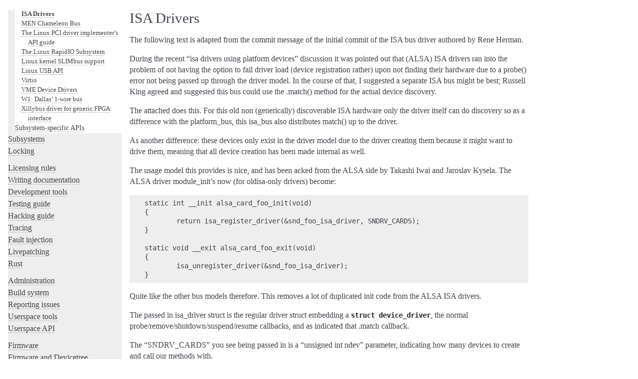

--- FILE ---
content_type: text/html; charset=UTF-8
request_url: https://static.lwn.net/kerneldoc/driver-api/isa.html
body_size: 15587
content:
<!DOCTYPE html>

<html lang="en" data-content_root="../">
  <head>
    <meta charset="utf-8" />
    <meta name="viewport" content="width=device-width, initial-scale=1.0" /><meta name="viewport" content="width=device-width, initial-scale=1" />

    <title>ISA Drivers &#8212; The Linux Kernel  documentation</title>
    <link rel="stylesheet" type="text/css" href="../_static/pygments.css?v=fa44fd50" />
    <link rel="stylesheet" type="text/css" href="../_static/alabaster.css?v=3918102e" />
    <script src="../_static/documentation_options.js?v=5929fcd5"></script>
    <script src="../_static/doctools.js?v=9a2dae69"></script>
    <script src="../_static/sphinx_highlight.js?v=dc90522c"></script>
    <link rel="index" title="Index" href="../genindex.html" />
    <link rel="search" title="Search" href="../search.html" />
    <link rel="next" title="MEN Chameleon Bus" href="men-chameleon-bus.html" />
    <link rel="prev" title="I3C master controller driver API" href="i3c/master-driver-api.html" />
   
  <link rel="stylesheet" href="../_static/custom.css" type="text/css" />
  

  
  

  </head><body>
  <div class="document">
    
      <div class="sphinxsidebar" role="navigation" aria-label="main navigation">
        <div class="sphinxsidebarwrapper">
            <p class="logo"><a href="../index.html">
              <img class="logo" src="../_static/logo.svg" alt="Logo"/>
            </a></p>
<h1 class="logo"><a href="../index.html">The Linux Kernel</a></h1>



<p class="blurb">6.13.0-rc2</p>







<search id="searchbox" style="display: none" role="search">
  <h3 id="searchlabel">Quick search</h3>
    <div class="searchformwrapper">
    <form class="search" action="../search.html" method="get">
      <input type="text" name="q" aria-labelledby="searchlabel" autocomplete="off" autocorrect="off" autocapitalize="off" spellcheck="false"/>
      <input type="submit" value="Go" />
    </form>
    </div>
</search>
<script>document.getElementById('searchbox').style.display = "block"</script><!-- SPDX-License-Identifier: GPL-2.0 -->

<p>
<h3 class="kernel-toc-contents">Contents</h3>
<input type="checkbox" class="kernel-toc-toggle" id = "kernel-toc-toggle" checked>
<label class="kernel-toc-title" for="kernel-toc-toggle"></label>

<div class="kerneltoc" id="kerneltoc">
<ul>
<li class="toctree-l1"><a class="reference internal" href="../process/development-process.html">Development process</a></li>
<li class="toctree-l1"><a class="reference internal" href="../process/submitting-patches.html">Submitting patches</a></li>
<li class="toctree-l1"><a class="reference internal" href="../process/code-of-conduct.html">Code of conduct</a></li>
<li class="toctree-l1"><a class="reference internal" href="../maintainer/index.html">Maintainer handbook</a></li>
<li class="toctree-l1"><a class="reference internal" href="../process/index.html">All development-process docs</a></li>
</ul>
<ul class="current">
<li class="toctree-l1"><a class="reference internal" href="../core-api/index.html">Core API</a></li>
<li class="toctree-l1 current"><a class="reference internal" href="index.html">Driver APIs</a><ul class="current">
<li class="toctree-l2"><a class="reference internal" href="index.html#general-information-for-driver-authors">General information for driver authors</a></li>
<li class="toctree-l2"><a class="reference internal" href="index.html#useful-support-libraries">Useful support libraries</a></li>
<li class="toctree-l2 current"><a class="reference internal" href="index.html#bus-level-documentation">Bus-level documentation</a><ul class="current">
<li class="toctree-l3"><a class="reference internal" href="auxiliary_bus.html">Auxiliary Bus</a></li>
<li class="toctree-l3"><a class="reference internal" href="cxl/index.html">Compute Express Link</a></li>
<li class="toctree-l3"><a class="reference internal" href="eisa.html">EISA bus support</a></li>
<li class="toctree-l3"><a class="reference internal" href="firewire.html">Firewire (IEEE 1394) driver Interface Guide</a></li>
<li class="toctree-l3"><a class="reference internal" href="i3c/index.html">I3C subsystem</a></li>
<li class="toctree-l3 current"><a class="current reference internal" href="#">ISA Drivers</a></li>
<li class="toctree-l3"><a class="reference internal" href="men-chameleon-bus.html">MEN Chameleon Bus</a></li>
<li class="toctree-l3"><a class="reference internal" href="pci/index.html">The Linux PCI driver implementer’s API guide</a></li>
<li class="toctree-l3"><a class="reference internal" href="rapidio/index.html">The Linux RapidIO Subsystem</a></li>
<li class="toctree-l3"><a class="reference internal" href="slimbus.html">Linux kernel SLIMbus support</a></li>
<li class="toctree-l3"><a class="reference internal" href="usb/index.html">Linux USB API</a></li>
<li class="toctree-l3"><a class="reference internal" href="virtio/index.html">Virtio</a></li>
<li class="toctree-l3"><a class="reference internal" href="vme.html">VME Device Drivers</a></li>
<li class="toctree-l3"><a class="reference internal" href="w1.html">W1: Dallas’ 1-wire bus</a></li>
<li class="toctree-l3"><a class="reference internal" href="xillybus.html">Xillybus driver for generic FPGA interface</a></li>
</ul>
</li>
<li class="toctree-l2"><a class="reference internal" href="index.html#subsystem-specific-apis">Subsystem-specific APIs</a></li>
</ul>
</li>
<li class="toctree-l1"><a class="reference internal" href="../subsystem-apis.html">Subsystems</a></li>
<li class="toctree-l1"><a class="reference internal" href="../locking/index.html">Locking</a></li>
</ul>
<ul>
<li class="toctree-l1"><a class="reference internal" href="../process/license-rules.html">Licensing rules</a></li>
<li class="toctree-l1"><a class="reference internal" href="../doc-guide/index.html">Writing documentation</a></li>
<li class="toctree-l1"><a class="reference internal" href="../dev-tools/index.html">Development tools</a></li>
<li class="toctree-l1"><a class="reference internal" href="../dev-tools/testing-overview.html">Testing guide</a></li>
<li class="toctree-l1"><a class="reference internal" href="../kernel-hacking/index.html">Hacking guide</a></li>
<li class="toctree-l1"><a class="reference internal" href="../trace/index.html">Tracing</a></li>
<li class="toctree-l1"><a class="reference internal" href="../fault-injection/index.html">Fault injection</a></li>
<li class="toctree-l1"><a class="reference internal" href="../livepatch/index.html">Livepatching</a></li>
<li class="toctree-l1"><a class="reference internal" href="../rust/index.html">Rust</a></li>
</ul>
<ul>
<li class="toctree-l1"><a class="reference internal" href="../admin-guide/index.html">Administration</a></li>
<li class="toctree-l1"><a class="reference internal" href="../kbuild/index.html">Build system</a></li>
<li class="toctree-l1"><a class="reference internal" href="../admin-guide/reporting-issues.html">Reporting issues</a></li>
<li class="toctree-l1"><a class="reference internal" href="../tools/index.html">Userspace tools</a></li>
<li class="toctree-l1"><a class="reference internal" href="../userspace-api/index.html">Userspace API</a></li>
</ul>
<ul>
<li class="toctree-l1"><a class="reference internal" href="../firmware-guide/index.html">Firmware</a></li>
<li class="toctree-l1"><a class="reference internal" href="../devicetree/index.html">Firmware and Devicetree</a></li>
</ul>
<ul>
<li class="toctree-l1"><a class="reference internal" href="../arch/index.html">CPU architectures</a></li>
</ul>
<ul>
<li class="toctree-l1"><a class="reference internal" href="../staging/index.html">Unsorted documentation</a></li>
</ul>
<ul>
<li class="toctree-l1"><a class="reference internal" href="../translations/index.html">Translations</a></li>
</ul>

</div>

<script type="text/javascript"> <!--
  var sbar = document.getElementsByClassName("sphinxsidebar")[0];
  let currents = document.getElementsByClassName("current")
  if (currents.length) {
    sbar.scrollTop = currents[currents.length - 1].offsetTop;
  }
  --> </script>
  <div role="note" aria-label="source link">
    <h3>This Page</h3>
    <ul class="this-page-menu">
      <li><a href="../_sources/driver-api/isa.rst.txt"
            rel="nofollow">Show Source</a></li>
    </ul>
   </div>
        </div>
      </div>
      <div class="documentwrapper">
        <div class="bodywrapper">
          

          <div class="body" role="main">
            
  <!-- SPDX-License-Identifier: GPL-2.0 -->
<!-- Copyright © 2023, Oracle and/or its affiliates. -->


<section id="isa-drivers">
<h1>ISA Drivers<a class="headerlink" href="#isa-drivers" title="Link to this heading">¶</a></h1>
<p>The following text is adapted from the commit message of the initial
commit of the ISA bus driver authored by Rene Herman.</p>
<p>During the recent “isa drivers using platform devices” discussion it was
pointed out that (ALSA) ISA drivers ran into the problem of not having
the option to fail driver load (device registration rather) upon not
finding their hardware due to a probe() error not being passed up
through the driver model. In the course of that, I suggested a separate
ISA bus might be best; Russell King agreed and suggested this bus could
use the .match() method for the actual device discovery.</p>
<p>The attached does this. For this old non (generically) discoverable ISA
hardware only the driver itself can do discovery so as a difference with
the platform_bus, this isa_bus also distributes match() up to the
driver.</p>
<p>As another difference: these devices only exist in the driver model due
to the driver creating them because it might want to drive them, meaning
that all device creation has been made internal as well.</p>
<p>The usage model this provides is nice, and has been acked from the ALSA
side by Takashi Iwai and Jaroslav Kysela. The ALSA driver module_init’s
now (for oldisa-only drivers) become:</p>
<div class="highlight-none notranslate"><div class="highlight"><pre><span></span>static int __init alsa_card_foo_init(void)
{
        return isa_register_driver(&amp;snd_foo_isa_driver, SNDRV_CARDS);
}

static void __exit alsa_card_foo_exit(void)
{
        isa_unregister_driver(&amp;snd_foo_isa_driver);
}
</pre></div>
</div>
<p>Quite like the other bus models therefore. This removes a lot of
duplicated init code from the ALSA ISA drivers.</p>
<p>The passed in isa_driver struct is the regular driver struct embedding a
<a class="reference internal" href="infrastructure.html#c.device_driver" title="device_driver"><code class="xref c c-struct docutils literal notranslate"><span class="pre">struct</span> <span class="pre">device_driver</span></code></a>, the normal probe/remove/shutdown/suspend/resume
callbacks, and as indicated that .match callback.</p>
<p>The “SNDRV_CARDS” you see being passed in is a “unsigned int ndev”
parameter, indicating how many devices to create and call our methods
with.</p>
<p>The platform_driver callbacks are called with a platform_device param;
the isa_driver callbacks are being called with a <code class="docutils literal notranslate"><span class="pre">struct</span> <span class="pre">device</span> <span class="pre">*dev,</span>
<span class="pre">unsigned</span> <span class="pre">int</span> <span class="pre">id</span></code> pair directly -- with the device creation completely
internal to the bus it’s much cleaner to not leak isa_dev’s by passing
them in at all. The id is the only thing we ever want other then the
<a class="reference internal" href="infrastructure.html#c.device" title="device"><code class="xref c c-struct docutils literal notranslate"><span class="pre">struct</span> <span class="pre">device</span></code></a> anyways, and it makes for nicer code in the callbacks as
well.</p>
<p>With this additional .match() callback ISA drivers have all options. If
ALSA would want to keep the old non-load behaviour, it could stick all
of the old .probe in .match, which would only keep them registered after
everything was found to be present and accounted for. If it wanted the
behaviour of always loading as it inadvertently did for a bit after the
changeover to platform devices, it could just not provide a .match() and
do everything in .probe() as before.</p>
<p>If it, as Takashi Iwai already suggested earlier as a way of following
the model from saner buses more closely, wants to load when a later bind
could conceivably succeed, it could use .match() for the prerequisites
(such as checking the user wants the card enabled and that port/irq/dma
values have been passed in) and .probe() for everything else. This is
the nicest model.</p>
<p>To the code...</p>
<p>This exports only two functions; isa_{,un}register_driver().</p>
<p>isa_register_driver() register’s the <a class="reference internal" href="infrastructure.html#c.device_driver" title="device_driver"><code class="xref c c-struct docutils literal notranslate"><span class="pre">struct</span> <span class="pre">device_driver</span></code></a>, and then
loops over the passed in ndev creating devices and registering them.
This causes the bus match method to be called for them, which is:</p>
<div class="highlight-none notranslate"><div class="highlight"><pre><span></span>int isa_bus_match(struct device *dev, struct device_driver *driver)
{
        struct isa_driver *isa_driver = to_isa_driver(driver);

        if (dev-&gt;platform_data == isa_driver) {
                if (!isa_driver-&gt;match ||
                        isa_driver-&gt;match(dev, to_isa_dev(dev)-&gt;id))
                        return 1;
                dev-&gt;platform_data = NULL;
        }
        return 0;
}
</pre></div>
</div>
<p>The first thing this does is check if this device is in fact one of this
driver’s devices by seeing if the device’s platform_data pointer is set
to this driver. Platform devices compare strings, but we don’t need to
do that with everything being internal, so isa_register_driver() abuses
dev-&gt;platform_data as a isa_driver pointer which we can then check here.
I believe platform_data is available for this, but if rather not, moving
the isa_driver pointer to the private struct isa_dev is ofcourse fine as
well.</p>
<p>Then, if the driver did not provide a .match, it matches. If it did,
the driver match() method is called to determine a match.</p>
<p>If it did <strong>not</strong> match, dev-&gt;platform_data is reset to indicate this to
isa_register_driver which can then unregister the device again.</p>
<p>If during all this, there’s any error, or no devices matched at all
everything is backed out again and the error, or -ENODEV, is returned.</p>
<p>isa_unregister_driver() just unregisters the matched devices and the
driver itself.</p>
<p>module_isa_driver is a helper macro for ISA drivers which do not do
anything special in module init/exit. This eliminates a lot of
boilerplate code. Each module may only use this macro once, and calling
it replaces module_init and module_exit.</p>
<p>max_num_isa_dev is a macro to determine the maximum possible number of
ISA devices which may be registered in the I/O port address space given
the address extent of the ISA devices.</p>
</section>


          </div>
          
        </div>
      </div>
    <div class="clearer"></div>
  </div>
    <div class="footer">
      &#169;The kernel development community.
      
      |
      Powered by <a href="https://www.sphinx-doc.org/">Sphinx 7.3.7</a>
      &amp; <a href="https://alabaster.readthedocs.io">Alabaster 0.7.16</a>
      
      |
      <a href="../_sources/driver-api/isa.rst.txt"
          rel="nofollow">Page source</a>
    </div>

    

    
  </body>
</html>